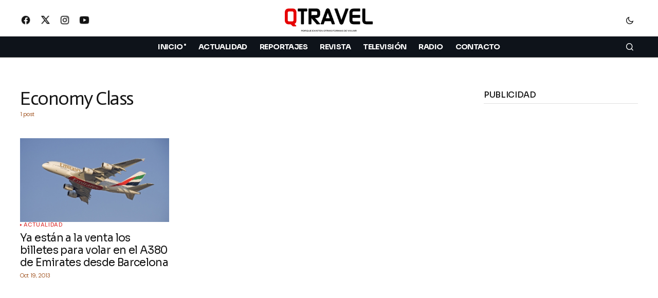

--- FILE ---
content_type: text/html; charset=UTF-8
request_url: https://www.qtravel.es/tag/economy-class/
body_size: 17163
content:
<!doctype html>
<html lang="es">
<head>
	<meta charset="UTF-8" />
	<meta name="viewport" content="width=device-width, initial-scale=1" />
	<link rel="profile" href="https://gmpg.org/xfn/11" />

	<meta name='robots' content='index, follow, max-image-preview:large, max-snippet:-1, max-video-preview:-1' />
<!-- Etiqueta de Google (gtag.js) modo de consentimiento dataLayer añadido por Site Kit -->
<script id="google_gtagjs-js-consent-mode-data-layer">
window.dataLayer = window.dataLayer || [];function gtag(){dataLayer.push(arguments);}
gtag('consent', 'default', {"ad_personalization":"denied","ad_storage":"denied","ad_user_data":"denied","analytics_storage":"denied","functionality_storage":"denied","security_storage":"denied","personalization_storage":"denied","region":["AT","BE","BG","CH","CY","CZ","DE","DK","EE","ES","FI","FR","GB","GR","HR","HU","IE","IS","IT","LI","LT","LU","LV","MT","NL","NO","PL","PT","RO","SE","SI","SK"],"wait_for_update":500});
window._googlesitekitConsentCategoryMap = {"statistics":["analytics_storage"],"marketing":["ad_storage","ad_user_data","ad_personalization"],"functional":["functionality_storage","security_storage"],"preferences":["personalization_storage"]};
window._googlesitekitConsents = {"ad_personalization":"denied","ad_storage":"denied","ad_user_data":"denied","analytics_storage":"denied","functionality_storage":"denied","security_storage":"denied","personalization_storage":"denied","region":["AT","BE","BG","CH","CY","CZ","DE","DK","EE","ES","FI","FR","GB","GR","HR","HU","IE","IS","IT","LI","LT","LU","LV","MT","NL","NO","PL","PT","RO","SE","SI","SK"],"wait_for_update":500};
</script>
<!-- Fin de la etiqueta Google (gtag.js) modo de consentimiento dataLayer añadido por Site Kit -->

	<!-- This site is optimized with the Yoast SEO Premium plugin v26.5 (Yoast SEO v26.7) - https://yoast.com/wordpress/plugins/seo/ -->
	<title>Economy Class archivos - Revista QTRAVEL - Viajes y Turismo</title>
	<link rel="canonical" href="https://www.qtravel.es/tag/economy-class/" />
	<meta property="og:locale" content="es_ES" />
	<meta property="og:type" content="article" />
	<meta property="og:title" content="Economy Class archivos" />
	<meta property="og:url" content="https://www.qtravel.es/tag/economy-class/" />
	<meta property="og:site_name" content="Revista QTRAVEL - Viajes y Turismo" />
	<meta property="og:image" content="https://www.qtravel.es/wp-content/uploads/2021/10/qtravel-twitter-1.png" />
	<meta property="og:image:width" content="300" />
	<meta property="og:image:height" content="300" />
	<meta property="og:image:type" content="image/png" />
	<meta name="twitter:card" content="summary_large_image" />
	<meta name="twitter:site" content="@RevistaQTRAVEL" />
	<script type="application/ld+json" class="yoast-schema-graph">{"@context":"https://schema.org","@graph":[{"@type":"CollectionPage","@id":"https://www.qtravel.es/tag/economy-class/","url":"https://www.qtravel.es/tag/economy-class/","name":"Economy Class archivos - Revista QTRAVEL - Viajes y Turismo","isPartOf":{"@id":"https://www.qtravel.es/#website"},"primaryImageOfPage":{"@id":"https://www.qtravel.es/tag/economy-class/#primaryimage"},"image":{"@id":"https://www.qtravel.es/tag/economy-class/#primaryimage"},"thumbnailUrl":"https://www.qtravel.es/wp-content/uploads/2013/10/Airbus-A380-800_c.jpg","breadcrumb":{"@id":"https://www.qtravel.es/tag/economy-class/#breadcrumb"},"inLanguage":"es"},{"@type":"ImageObject","inLanguage":"es","@id":"https://www.qtravel.es/tag/economy-class/#primaryimage","url":"https://www.qtravel.es/wp-content/uploads/2013/10/Airbus-A380-800_c.jpg","contentUrl":"https://www.qtravel.es/wp-content/uploads/2013/10/Airbus-A380-800_c.jpg","width":620,"height":431},{"@type":"BreadcrumbList","@id":"https://www.qtravel.es/tag/economy-class/#breadcrumb","itemListElement":[{"@type":"ListItem","position":1,"name":"Portada","item":"https://www.qtravel.es/"},{"@type":"ListItem","position":2,"name":"Economy Class"}]},{"@type":"WebSite","@id":"https://www.qtravel.es/#website","url":"https://www.qtravel.es/","name":"Revista QTRAVEL","description":"Revista de viajes y turismo. Vídeos de viajes","publisher":{"@id":"https://www.qtravel.es/#organization"},"alternateName":"QTRAVEL","potentialAction":[{"@type":"SearchAction","target":{"@type":"EntryPoint","urlTemplate":"https://www.qtravel.es/?s={search_term_string}"},"query-input":{"@type":"PropertyValueSpecification","valueRequired":true,"valueName":"search_term_string"}}],"inLanguage":"es"},{"@type":"Organization","@id":"https://www.qtravel.es/#organization","name":"QTRAVEL Revista de viajes","alternateName":"QTRAVEL","url":"https://www.qtravel.es/","logo":{"@type":"ImageObject","inLanguage":"es","@id":"https://www.qtravel.es/#/schema/logo/image/","url":"https://www.qtravel.es/wp-content/uploads/2021/01/qtravel-MEMBRETE2021.png","contentUrl":"https://www.qtravel.es/wp-content/uploads/2021/01/qtravel-MEMBRETE2021.png","width":600,"height":175,"caption":"QTRAVEL Revista de viajes"},"image":{"@id":"https://www.qtravel.es/#/schema/logo/image/"},"sameAs":["https://www.facebook.com/qtravel.es","https://x.com/RevistaQTRAVEL","https://instagram.com/revistaqtravel","http://www.youtube.com/revistaqtravel"],"description":"Revista de viajes y turismo. Reportajes de viajes en el programa Miradas Viajeras de Capital Radio y en el programa Miradas Viajeras de Negocios TV en Movistar Plus+","foundingDate":"2007-09-01","publishingPrinciples":"https://www.qtravel.es/sobre-qtravel/","ownershipFundingInfo":"https://www.qtravel.es/sobre-qtravel/"}]}</script>
	<!-- / Yoast SEO Premium plugin. -->


<link rel='dns-prefetch' href='//pagead2.googlesyndication.com' />
<link rel='dns-prefetch' href='//www.googletagmanager.com' />
<link rel='dns-prefetch' href='//fonts.googleapis.com' />
<link href='https://fonts.gstatic.com' crossorigin rel='preconnect' />
<!-- www.qtravel.es is managing ads with Advanced Ads 2.0.16 – https://wpadvancedads.com/ --><script id="qtrav-ready">
			window.advanced_ads_ready=function(e,a){a=a||"complete";var d=function(e){return"interactive"===a?"loading"!==e:"complete"===e};d(document.readyState)?e():document.addEventListener("readystatechange",(function(a){d(a.target.readyState)&&e()}),{once:"interactive"===a})},window.advanced_ads_ready_queue=window.advanced_ads_ready_queue||[];		</script>
		<style id='wp-img-auto-sizes-contain-inline-css'>
img:is([sizes=auto i],[sizes^="auto," i]){contain-intrinsic-size:3000px 1500px}
/*# sourceURL=wp-img-auto-sizes-contain-inline-css */
</style>
<style id='classic-theme-styles-inline-css'>
/*! This file is auto-generated */
.wp-block-button__link{color:#fff;background-color:#32373c;border-radius:9999px;box-shadow:none;text-decoration:none;padding:calc(.667em + 2px) calc(1.333em + 2px);font-size:1.125em}.wp-block-file__button{background:#32373c;color:#fff;text-decoration:none}
/*# sourceURL=/wp-includes/css/classic-themes.min.css */
</style>
<style id='global-styles-inline-css'>
:root{--wp--preset--aspect-ratio--square: 1;--wp--preset--aspect-ratio--4-3: 4/3;--wp--preset--aspect-ratio--3-4: 3/4;--wp--preset--aspect-ratio--3-2: 3/2;--wp--preset--aspect-ratio--2-3: 2/3;--wp--preset--aspect-ratio--16-9: 16/9;--wp--preset--aspect-ratio--9-16: 9/16;--wp--preset--color--black: #000000;--wp--preset--color--cyan-bluish-gray: #abb8c3;--wp--preset--color--white: #FFFFFF;--wp--preset--color--pale-pink: #f78da7;--wp--preset--color--vivid-red: #cf2e2e;--wp--preset--color--luminous-vivid-orange: #ff6900;--wp--preset--color--luminous-vivid-amber: #fcb900;--wp--preset--color--light-green-cyan: #7bdcb5;--wp--preset--color--vivid-green-cyan: #00d084;--wp--preset--color--pale-cyan-blue: #8ed1fc;--wp--preset--color--vivid-cyan-blue: #0693e3;--wp--preset--color--vivid-purple: #9b51e0;--wp--preset--color--blue: #59BACC;--wp--preset--color--green: #58AD69;--wp--preset--color--orange: #FFBC49;--wp--preset--color--red: #e32c26;--wp--preset--color--gray-50: #f8f9fa;--wp--preset--color--gray-100: #f8f9fb;--wp--preset--color--gray-200: #E0E0E0;--wp--preset--color--primary: #161616;--wp--preset--color--secondary: #933b00;--wp--preset--color--layout: #efeded;--wp--preset--color--border: #d9d9d9;--wp--preset--color--divider: #1D1D1F;--wp--preset--gradient--vivid-cyan-blue-to-vivid-purple: linear-gradient(135deg,rgb(6,147,227) 0%,rgb(155,81,224) 100%);--wp--preset--gradient--light-green-cyan-to-vivid-green-cyan: linear-gradient(135deg,rgb(122,220,180) 0%,rgb(0,208,130) 100%);--wp--preset--gradient--luminous-vivid-amber-to-luminous-vivid-orange: linear-gradient(135deg,rgb(252,185,0) 0%,rgb(255,105,0) 100%);--wp--preset--gradient--luminous-vivid-orange-to-vivid-red: linear-gradient(135deg,rgb(255,105,0) 0%,rgb(207,46,46) 100%);--wp--preset--gradient--very-light-gray-to-cyan-bluish-gray: linear-gradient(135deg,rgb(238,238,238) 0%,rgb(169,184,195) 100%);--wp--preset--gradient--cool-to-warm-spectrum: linear-gradient(135deg,rgb(74,234,220) 0%,rgb(151,120,209) 20%,rgb(207,42,186) 40%,rgb(238,44,130) 60%,rgb(251,105,98) 80%,rgb(254,248,76) 100%);--wp--preset--gradient--blush-light-purple: linear-gradient(135deg,rgb(255,206,236) 0%,rgb(152,150,240) 100%);--wp--preset--gradient--blush-bordeaux: linear-gradient(135deg,rgb(254,205,165) 0%,rgb(254,45,45) 50%,rgb(107,0,62) 100%);--wp--preset--gradient--luminous-dusk: linear-gradient(135deg,rgb(255,203,112) 0%,rgb(199,81,192) 50%,rgb(65,88,208) 100%);--wp--preset--gradient--pale-ocean: linear-gradient(135deg,rgb(255,245,203) 0%,rgb(182,227,212) 50%,rgb(51,167,181) 100%);--wp--preset--gradient--electric-grass: linear-gradient(135deg,rgb(202,248,128) 0%,rgb(113,206,126) 100%);--wp--preset--gradient--midnight: linear-gradient(135deg,rgb(2,3,129) 0%,rgb(40,116,252) 100%);--wp--preset--font-size--small: 13px;--wp--preset--font-size--medium: 20px;--wp--preset--font-size--large: 36px;--wp--preset--font-size--x-large: 42px;--wp--preset--spacing--20: 0.44rem;--wp--preset--spacing--30: 0.67rem;--wp--preset--spacing--40: 1rem;--wp--preset--spacing--50: 1.5rem;--wp--preset--spacing--60: 2.25rem;--wp--preset--spacing--70: 3.38rem;--wp--preset--spacing--80: 5.06rem;--wp--preset--shadow--natural: 6px 6px 9px rgba(0, 0, 0, 0.2);--wp--preset--shadow--deep: 12px 12px 50px rgba(0, 0, 0, 0.4);--wp--preset--shadow--sharp: 6px 6px 0px rgba(0, 0, 0, 0.2);--wp--preset--shadow--outlined: 6px 6px 0px -3px rgb(255, 255, 255), 6px 6px rgb(0, 0, 0);--wp--preset--shadow--crisp: 6px 6px 0px rgb(0, 0, 0);}:root :where(.is-layout-flow) > :first-child{margin-block-start: 0;}:root :where(.is-layout-flow) > :last-child{margin-block-end: 0;}:root :where(.is-layout-flow) > *{margin-block-start: 24px;margin-block-end: 0;}:root :where(.is-layout-constrained) > :first-child{margin-block-start: 0;}:root :where(.is-layout-constrained) > :last-child{margin-block-end: 0;}:root :where(.is-layout-constrained) > *{margin-block-start: 24px;margin-block-end: 0;}:root :where(.is-layout-flex){gap: 24px;}:root :where(.is-layout-grid){gap: 24px;}body .is-layout-flex{display: flex;}.is-layout-flex{flex-wrap: wrap;align-items: center;}.is-layout-flex > :is(*, div){margin: 0;}body .is-layout-grid{display: grid;}.is-layout-grid > :is(*, div){margin: 0;}.has-black-color{color: var(--wp--preset--color--black) !important;}.has-cyan-bluish-gray-color{color: var(--wp--preset--color--cyan-bluish-gray) !important;}.has-white-color{color: var(--wp--preset--color--white) !important;}.has-pale-pink-color{color: var(--wp--preset--color--pale-pink) !important;}.has-vivid-red-color{color: var(--wp--preset--color--vivid-red) !important;}.has-luminous-vivid-orange-color{color: var(--wp--preset--color--luminous-vivid-orange) !important;}.has-luminous-vivid-amber-color{color: var(--wp--preset--color--luminous-vivid-amber) !important;}.has-light-green-cyan-color{color: var(--wp--preset--color--light-green-cyan) !important;}.has-vivid-green-cyan-color{color: var(--wp--preset--color--vivid-green-cyan) !important;}.has-pale-cyan-blue-color{color: var(--wp--preset--color--pale-cyan-blue) !important;}.has-vivid-cyan-blue-color{color: var(--wp--preset--color--vivid-cyan-blue) !important;}.has-vivid-purple-color{color: var(--wp--preset--color--vivid-purple) !important;}.has-blue-color{color: var(--wp--preset--color--blue) !important;}.has-green-color{color: var(--wp--preset--color--green) !important;}.has-orange-color{color: var(--wp--preset--color--orange) !important;}.has-red-color{color: var(--wp--preset--color--red) !important;}.has-gray-50-color{color: var(--wp--preset--color--gray-50) !important;}.has-gray-100-color{color: var(--wp--preset--color--gray-100) !important;}.has-gray-200-color{color: var(--wp--preset--color--gray-200) !important;}.has-primary-color{color: var(--wp--preset--color--primary) !important;}.has-secondary-color{color: var(--wp--preset--color--secondary) !important;}.has-layout-color{color: var(--wp--preset--color--layout) !important;}.has-border-color{color: var(--wp--preset--color--border) !important;}.has-divider-color{color: var(--wp--preset--color--divider) !important;}.has-black-background-color{background-color: var(--wp--preset--color--black) !important;}.has-cyan-bluish-gray-background-color{background-color: var(--wp--preset--color--cyan-bluish-gray) !important;}.has-white-background-color{background-color: var(--wp--preset--color--white) !important;}.has-pale-pink-background-color{background-color: var(--wp--preset--color--pale-pink) !important;}.has-vivid-red-background-color{background-color: var(--wp--preset--color--vivid-red) !important;}.has-luminous-vivid-orange-background-color{background-color: var(--wp--preset--color--luminous-vivid-orange) !important;}.has-luminous-vivid-amber-background-color{background-color: var(--wp--preset--color--luminous-vivid-amber) !important;}.has-light-green-cyan-background-color{background-color: var(--wp--preset--color--light-green-cyan) !important;}.has-vivid-green-cyan-background-color{background-color: var(--wp--preset--color--vivid-green-cyan) !important;}.has-pale-cyan-blue-background-color{background-color: var(--wp--preset--color--pale-cyan-blue) !important;}.has-vivid-cyan-blue-background-color{background-color: var(--wp--preset--color--vivid-cyan-blue) !important;}.has-vivid-purple-background-color{background-color: var(--wp--preset--color--vivid-purple) !important;}.has-blue-background-color{background-color: var(--wp--preset--color--blue) !important;}.has-green-background-color{background-color: var(--wp--preset--color--green) !important;}.has-orange-background-color{background-color: var(--wp--preset--color--orange) !important;}.has-red-background-color{background-color: var(--wp--preset--color--red) !important;}.has-gray-50-background-color{background-color: var(--wp--preset--color--gray-50) !important;}.has-gray-100-background-color{background-color: var(--wp--preset--color--gray-100) !important;}.has-gray-200-background-color{background-color: var(--wp--preset--color--gray-200) !important;}.has-primary-background-color{background-color: var(--wp--preset--color--primary) !important;}.has-secondary-background-color{background-color: var(--wp--preset--color--secondary) !important;}.has-layout-background-color{background-color: var(--wp--preset--color--layout) !important;}.has-border-background-color{background-color: var(--wp--preset--color--border) !important;}.has-divider-background-color{background-color: var(--wp--preset--color--divider) !important;}.has-black-border-color{border-color: var(--wp--preset--color--black) !important;}.has-cyan-bluish-gray-border-color{border-color: var(--wp--preset--color--cyan-bluish-gray) !important;}.has-white-border-color{border-color: var(--wp--preset--color--white) !important;}.has-pale-pink-border-color{border-color: var(--wp--preset--color--pale-pink) !important;}.has-vivid-red-border-color{border-color: var(--wp--preset--color--vivid-red) !important;}.has-luminous-vivid-orange-border-color{border-color: var(--wp--preset--color--luminous-vivid-orange) !important;}.has-luminous-vivid-amber-border-color{border-color: var(--wp--preset--color--luminous-vivid-amber) !important;}.has-light-green-cyan-border-color{border-color: var(--wp--preset--color--light-green-cyan) !important;}.has-vivid-green-cyan-border-color{border-color: var(--wp--preset--color--vivid-green-cyan) !important;}.has-pale-cyan-blue-border-color{border-color: var(--wp--preset--color--pale-cyan-blue) !important;}.has-vivid-cyan-blue-border-color{border-color: var(--wp--preset--color--vivid-cyan-blue) !important;}.has-vivid-purple-border-color{border-color: var(--wp--preset--color--vivid-purple) !important;}.has-blue-border-color{border-color: var(--wp--preset--color--blue) !important;}.has-green-border-color{border-color: var(--wp--preset--color--green) !important;}.has-orange-border-color{border-color: var(--wp--preset--color--orange) !important;}.has-red-border-color{border-color: var(--wp--preset--color--red) !important;}.has-gray-50-border-color{border-color: var(--wp--preset--color--gray-50) !important;}.has-gray-100-border-color{border-color: var(--wp--preset--color--gray-100) !important;}.has-gray-200-border-color{border-color: var(--wp--preset--color--gray-200) !important;}.has-primary-border-color{border-color: var(--wp--preset--color--primary) !important;}.has-secondary-border-color{border-color: var(--wp--preset--color--secondary) !important;}.has-layout-border-color{border-color: var(--wp--preset--color--layout) !important;}.has-border-border-color{border-color: var(--wp--preset--color--border) !important;}.has-divider-border-color{border-color: var(--wp--preset--color--divider) !important;}.has-vivid-cyan-blue-to-vivid-purple-gradient-background{background: var(--wp--preset--gradient--vivid-cyan-blue-to-vivid-purple) !important;}.has-light-green-cyan-to-vivid-green-cyan-gradient-background{background: var(--wp--preset--gradient--light-green-cyan-to-vivid-green-cyan) !important;}.has-luminous-vivid-amber-to-luminous-vivid-orange-gradient-background{background: var(--wp--preset--gradient--luminous-vivid-amber-to-luminous-vivid-orange) !important;}.has-luminous-vivid-orange-to-vivid-red-gradient-background{background: var(--wp--preset--gradient--luminous-vivid-orange-to-vivid-red) !important;}.has-very-light-gray-to-cyan-bluish-gray-gradient-background{background: var(--wp--preset--gradient--very-light-gray-to-cyan-bluish-gray) !important;}.has-cool-to-warm-spectrum-gradient-background{background: var(--wp--preset--gradient--cool-to-warm-spectrum) !important;}.has-blush-light-purple-gradient-background{background: var(--wp--preset--gradient--blush-light-purple) !important;}.has-blush-bordeaux-gradient-background{background: var(--wp--preset--gradient--blush-bordeaux) !important;}.has-luminous-dusk-gradient-background{background: var(--wp--preset--gradient--luminous-dusk) !important;}.has-pale-ocean-gradient-background{background: var(--wp--preset--gradient--pale-ocean) !important;}.has-electric-grass-gradient-background{background: var(--wp--preset--gradient--electric-grass) !important;}.has-midnight-gradient-background{background: var(--wp--preset--gradient--midnight) !important;}.has-small-font-size{font-size: var(--wp--preset--font-size--small) !important;}.has-medium-font-size{font-size: var(--wp--preset--font-size--medium) !important;}.has-large-font-size{font-size: var(--wp--preset--font-size--large) !important;}.has-x-large-font-size{font-size: var(--wp--preset--font-size--x-large) !important;}
:root :where(.wp-block-pullquote){font-size: 1.5em;line-height: 1.6;}
/*# sourceURL=global-styles-inline-css */
</style>
<style id='cs-elementor-editor-inline-css'>
:root {  --cs-desktop-container: 1250px; --cs-laptop-container: 1200px; --cs-tablet-container: 990px; --cs-mobile-container: 768px; }
/*# sourceURL=cs-elementor-editor-inline-css */
</style>
<style id='cs-customizer-output-styles-inline-css'>
:root{--cs-light-site-background:#FFFFFF;--cs-dark-site-background:#161616;--cs-light-header-background:#0e131a;--cs-dark-header-background:#161616;--cs-light-header-submenu-background:#0e131a;--cs-dark-header-submenu-background:#161616;--cs-light-header-topbar-background:#ffffff;--cs-dark-header-topbar-background:#161616;--cs-light-footer-background:#0e131a;--cs-dark-footer-background:#161616;--cs-light-offcanvas-background:#0e131a;--cs-dark-offcanvas-background:#161616;--cs-light-layout-background:#efeded;--cs-dark-layout-background:#232323;--cs-light-primary-color:#161616;--cs-dark-primary-color:#FFFFFF;--cs-light-secondary-color:#933b00;--cs-dark-secondary-color:#CDCDCD;--cs-light-accent-color:#dd3333;--cs-dark-accent-color:#ffffff;--cs-light-input-background:#ffffff;--cs-dark-input-background:#FFFFFF;--cs-light-button-background:#0038ff;--cs-dark-button-background:#0038ff;--cs-light-button-color:#FFFFFF;--cs-dark-button-color:#FFFFFF;--cs-light-button-hover-background:#0033e9;--cs-dark-button-hover-background:#0033e9;--cs-light-button-hover-color:#FFFFFF;--cs-dark-button-hover-color:#FFFFFF;--cs-light-border-color:#d9d9d9;--cs-dark-border-color:#343434;--cs-light-overlay-background:#161616;--cs-dark-overlay-background:#161616;--cs-light-video-icon-color:#dd3333;--cs-dark-video-icon-color:#161616;--cs-layout-elements-border-radius:2px;--cs-thumbnail-border-radius:0px;--cs-input-border-radius:4px;--cs-button-border-radius:4px;--cs-heading-1-font-size:2.3rem;--cs-heading-2-font-size:2rem;--cs-heading-3-font-size:1.5rem;--cs-heading-4-font-size:1.125rem;--cs-heading-5-font-size:1rem;--cs-heading-6-font-size:0.9375rem;--cs-header-initial-height:50px;--cs-header-height:50px;--cs-header-topbar-height:94px;--cs-header-border-width:0px;}:root, [data-scheme="light"]{--cs-light-overlay-background-rgb:22,22,22;}:root, [data-scheme="dark"], [data-scheme="inverse"]{--cs-dark-overlay-background-rgb:22,22,22;}.cs-header-bottombar{--cs-header-bottombar-alignment:flex-start;}.cs-posts-area__home.cs-posts-area__grid{--cs-posts-area-grid-columns:3;--cs-posts-area-grid-column-gap:24px;}.cs-posts-area__home{--cs-posts-area-grid-row-gap:24px;--cs-entry-title-font-size:1.5rem;}.cs-posts-area__archive.cs-posts-area__grid{--cs-posts-area-grid-columns:3;--cs-posts-area-grid-column-gap:24px;}.cs-posts-area__archive{--cs-posts-area-grid-row-gap:40px;--cs-entry-title-font-size:1.3rem;}.cs-posts-area__read-next{--cs-entry-title-font-size:1.3rem;}.cs-banner-archive{--cs-banner-label-alignment:center;}.cs-banner-post-after{--cs-banner-label-alignment:left;}@media (max-width: 1199.98px){.cs-posts-area__home.cs-posts-area__grid{--cs-posts-area-grid-columns:3;--cs-posts-area-grid-column-gap:24px;}.cs-posts-area__home{--cs-posts-area-grid-row-gap:24px;--cs-entry-title-font-size:1.5rem;}.cs-posts-area__archive.cs-posts-area__grid{--cs-posts-area-grid-columns:2;--cs-posts-area-grid-column-gap:24px;}.cs-posts-area__archive{--cs-posts-area-grid-row-gap:40px;--cs-entry-title-font-size:1.3rem;}.cs-posts-area__read-next{--cs-entry-title-font-size:1.3rem;}}@media (max-width: 991.98px){.cs-posts-area__home.cs-posts-area__grid{--cs-posts-area-grid-columns:2;--cs-posts-area-grid-column-gap:24px;}.cs-posts-area__home{--cs-posts-area-grid-row-gap:24px;--cs-entry-title-font-size:1.5rem;}.cs-posts-area__archive.cs-posts-area__grid{--cs-posts-area-grid-columns:2;--cs-posts-area-grid-column-gap:24px;}.cs-posts-area__archive{--cs-posts-area-grid-row-gap:40px;--cs-entry-title-font-size:1.3rem;}.cs-posts-area__read-next{--cs-entry-title-font-size:1.3rem;}}@media (max-width: 767.98px){.cs-posts-area__home.cs-posts-area__grid{--cs-posts-area-grid-columns:1;--cs-posts-area-grid-column-gap:24px;}.cs-posts-area__home{--cs-posts-area-grid-row-gap:24px;--cs-entry-title-font-size:1.25rem;}.cs-posts-area__archive.cs-posts-area__grid{--cs-posts-area-grid-columns:1;--cs-posts-area-grid-column-gap:16px;}.cs-posts-area__archive{--cs-posts-area-grid-row-gap:10px;--cs-entry-title-font-size:1.2rem;}.cs-posts-area__read-next{--cs-entry-title-font-size:1.2rem;}}
/*# sourceURL=cs-customizer-output-styles-inline-css */
</style>
<link rel='stylesheet' id='wp-block-library-css' href='https://www.qtravel.es/wp-includes/css/dist/block-library/style.min.css' media='all' />
<link rel='stylesheet' id='wpo_min-header-1-css' href='https://www.qtravel.es/wp-content/cache/wpo-minify/1767879096/assets/wpo-minify-header-widgetopts-styles1762021835.min.css' media='all' />
<link rel='stylesheet' id='wpo_min-header-2-css' href='https://www.qtravel.es/wp-content/cache/wpo-minify/1767879096/assets/wpo-minify-header-csco-styles1750971052.min.css' media='all' />
<style id='wpo_min-header-2-inline-css'>
:root{--cs-font-base-family:DM Sans;--cs-font-base-size:1rem;--cs-font-base-weight:500;--cs-font-base-style:normal;--cs-font-base-letter-spacing:normal;--cs-font-base-line-height:1.5;--cs-font-primary-family:DM Sans;--cs-font-primary-size:0.9rem;--cs-font-primary-weight:500;--cs-font-primary-style:normal;--cs-font-primary-letter-spacing:;--cs-font-primary-text-transform:none;--cs-font-primary-line-height:0.8;--cs-font-secondary-family:DM Sans;--cs-font-secondary-size:0.75rem;--cs-font-secondary-weight:400;--cs-font-secondary-style:normal;--cs-font-secondary-letter-spacing:normal;--cs-font-secondary-text-transform:none;--cs-font-secondary-line-height:1.1;--cs-font-section-headings-family:Sora;--cs-font-section-headings-size:;--cs-font-section-headings-weight:500;--cs-font-section-headings-style:normal;--cs-font-section-headings-letter-spacing:-0.02em;--cs-font-section-headings-text-transform:uppercase;--cs-font-section-headings-line-height:1.1;--cs-font-post-title-family:Sora;--cs-font-post-title-weight:400;--cs-font-post-title-size:3rem;--cs-font-post-title-letter-spacing:-0.03em;--cs-font-post-title-line-height:1.1;--cs-font-post-subtitle-family:DM Sans;--cs-font-post-subtitle-weight:400;--cs-font-post-subtitle-size:1.25rem;--cs-font-post-subtitle-letter-spacing:normal;--cs-font-post-subtitle-line-height:1.4;--cs-font-category-family:DM Sans;--cs-font-category-size:0.7rem;--cs-font-category-weight:500;--cs-font-category-style:normal;--cs-font-category-letter-spacing:0.05em;--cs-font-category-text-transform:uppercase;--cs-font-category-line-height:1;--cs-font-post-meta-family:DM Sans;--cs-font-post-meta-size:0.7rem;--cs-font-post-meta-weight:300;--cs-font-post-meta-style:normal;--cs-font-post-meta-letter-spacing:-0.03em;--cs-font-post-meta-text-transform:none;--cs-font-post-meta-line-height:1;--cs-font-post-content-family:DM Sans;--cs-font-post-content-weight:400;--cs-font-post-content-size:1.127rem;--cs-font-post-content-letter-spacing:0.01em;--cs-font-post-content-line-height:1.6;--cs-font-input-family:DM Sans;--cs-font-input-size:0.875rem;--cs-font-input-weight:400;--cs-font-input-style:normal;--cs-font-input-line-height:1.3;--cs-font-input-letter-spacing:normal;--cs-font-input-text-transform:none;--cs-font-entry-title-family:Sora;--cs-font-entry-title-weight:400;--cs-font-entry-title-letter-spacing:-0.03em;--cs-font-entry-title-line-height:1.2;--cs-font-entry-excerpt-family:DM Sans;--cs-font-entry-excerpt-weight:400;--cs-font-entry-excerpt-size:1.12rem;--cs-font-entry-excerpt-letter-spacing:normal;--cs-font-entry-excerpt-line-height:1.4;--cs-font-main-logo-family:Sora;--cs-font-main-logo-size:1.375rem;--cs-font-main-logo-weight:700;--cs-font-main-logo-style:normal;--cs-font-main-logo-letter-spacing:-0.02em;--cs-font-main-logo-text-transform:none;--cs-font-mobile-logo-family:DM Sans;--cs-font-mobile-logo-size:1.375rem;--cs-font-mobile-logo-weight:700;--cs-font-mobile-logo-style:normal;--cs-font-mobile-logo-letter-spacing:-0.02em;--cs-font-mobile-logo-text-transform:none;--cs-font-footer-logo-family:Sora;--cs-font-footer-logo-size:1.375rem;--cs-font-footer-logo-weight:700;--cs-font-footer-logo-style:normal;--cs-font-footer-logo-letter-spacing:-0.02em;--cs-font-footer-logo-text-transform:none;--cs-font-headings-family:Actor;--cs-font-headings-weight:400;--cs-font-headings-style:normal;--cs-font-headings-line-height:2rem;--cs-font-headings-letter-spacing:-0.04em;--cs-font-headings-text-transform:none;--cs-font-menu-family:Sora;--cs-font-menu-size:0.9rem;--cs-font-menu-weight:700;--cs-font-menu-style:normal;--cs-font-menu-letter-spacing:-0.04em;--cs-font-menu-text-transform:uppercase;--cs-font-menu-line-height:1.3;--cs-font-submenu-family:Sora;--cs-font-submenu-size:0.875rem;--cs-font-submenu-weight:400;--cs-font-submenu-style:normal;--cs-font-submenu-letter-spacing:normal;--cs-font-submenu-text-transform:uppercase;--cs-font-submenu-line-height:1.3;--cs-font-footer-menu-family:DM Sans;--cs-font-footer-menu-size:0.75rem;--cs-font-footer-menu-weight:400;--cs-font-footer-menu-style:normal;--cs-font-footer-menu-letter-spacing:-0.02em;--cs-font-footer-menu-text-transform:uppercase;--cs-font-footer-menu-line-height:1.2;--cs-font-footer-submenu-family:DM Sans;--cs-font-footer-submenu-size:0.75rem;--cs-font-footer-submenu-weight:700;--cs-font-footer-submenu-style:normal;--cs-font-footer-submenu-letter-spacing:normal;--cs-font-footer-submenu-text-transform:none;--cs-font-footer-submenu-line-height:1.1;--cs-font-bottombar-menu-family:Sora;--cs-font-bottombar-menu-size:0.8rem;--cs-font-bottombar-menu-weight:700;--cs-font-bottombar-menu-style:normal;--cs-font-bottombar-menu-letter-spacing:normal;--cs-font-bottombar-menu-text-transform:uppercase;--cs-font-bottombar-menu-line-height:1.3}
/*# sourceURL=wpo_min-header-2-inline-css */
</style>
<link rel='stylesheet' id='wpo_min-header-3-css' href='https://www.qtravel.es/wp-content/cache/wpo-minify/1767879096/assets/wpo-minify-header-7546a4e42a92340539e9973af4c2776e.min.css' media='all' />
<link rel='stylesheet' id='wpo_min-header-4-css' href='https://www.qtravel.es/wp-content/cache/wpo-minify/1767879096/assets/wpo-minify-header-8e1b8f10f7aacd6037530722c2f63f95.min.css' media='all' />
<link rel='stylesheet' id='wpo_min-header-5-css' href='https://www.qtravel.es/wp-content/cache/wpo-minify/1767879096/assets/wpo-minify-header-3f1f0c878f9c894c3fa9be3097445727.min.css' media='all' />
<script src="https://www.qtravel.es/wp-includes/js/jquery/jquery.min.js" id="jquery-core-js"></script>
<script src="https://www.qtravel.es/wp-includes/js/jquery/jquery-migrate.min.js" id="jquery-migrate-js"></script>
<script id="real3d-flipbook-forntend-js-extra">
var r3d_frontend = {"rootFolder":"https://www.qtravel.es/wp-content/plugins/real3d-flipbook/","version":"4.0","options":{"pages":[],"pdfUrl":"","printPdfUrl":"","tableOfContent":[],"id":"","bookId":"","date":"","lightboxThumbnailUrl":"","mode":"normal","viewMode":"webgl","pageTextureSize":"2048","pageTextureSizeSmall":"1500","pageTextureSizeMobile":"","pageTextureSizeMobileSmall":"700","minPixelRatio":"1","pdfTextLayer":"true","zoomMin":"0.92","zoomStep":"2","zoomSize":"","zoomReset":"false","doubleClickZoom":"true","pageDrag":"true","singlePageMode":"false","pageFlipDuration":"1","sound":"true","startPage":"1","pageNumberOffset":"0","deeplinking":{"enabled":"true","prefix":""},"responsiveView":"true","responsiveViewTreshold":"600","responsiveViewRatio":"1","cover":"true","backCover":"true","height":"400","responsiveHeight":"true","containerRatio":"","thumbnailsOnStart":"false","contentOnStart":"false","searchOnStart":"","tableOfContentCloseOnClick":"true","thumbsCloseOnClick":"true","autoplayOnStart":"false","autoplayInterval":"3000","autoplayLoop":"true","autoplayStartPage":"1","rightToLeft":"false","pageWidth":"","pageHeight":"","thumbSize":"130","logoImg":"","logoUrl":"","logoUrlTarget":"_blank","logoCSS":"position:absolute;left:0;top:0;","menuSelector":"","zIndex":"auto","preloaderText":"","googleAnalyticsTrackingCode":"UA-6644354-1","pdfBrowserViewerIfIE":"false","modeMobile":"normal","viewModeMobile":"2d","aspectMobile":"","aspectRatioMobile":"0.71","singlePageModeIfMobile":"true","logoHideOnMobile":"false","mobile":{"thumbnailsOnStart":"false","contentOnStart":"false"},"lightboxCssClass":"","lightboxLink":"","lightboxLinkNewWindow":"true","lightboxBackground":"rgb(81, 85, 88)","lightboxBackgroundPattern":"","lightboxBackgroundImage":"","lightboxContainerCSS":"display:inline-block;padding:10px;","lightboxThumbnailHeight":"300","lightboxThumbnailUrlCSS":"display:block;","lightboxThumbnailInfo":"true","lightboxThumbnailInfoText":"","lightboxThumbnailInfoCSS":"top: 0;  width: 100%; height: 100%; font-size: 16px; color: #000; background: rgba(255,255,255,.8);","showTitle":"true","showDate":"false","hideThumbnail":"false","lightboxText":"","lightboxTextCSS":"display:block;","lightboxTextPosition":"top","lightBoxOpened":"false","lightBoxFullscreen":"true","lightboxCloseOnClick":"false","lightboxStartPage":"","lightboxMarginV":"0","lightboxMarginH":"0","lights":"true","lightPositionX":"0","lightPositionY":"150","lightPositionZ":"1400","lightIntensity":"0.6","shadows":"true","shadowMapSize":"2048","shadowOpacity":"0.2","shadowDistance":"15","pageHardness":"2","coverHardness":"2","pageRoughness":"1","pageMetalness":"0","pageSegmentsW":"6","pageSegmentsH":"1","pageMiddleShadowSize":"2","pageMiddleShadowColorL":"#999999","pageMiddleShadowColorR":"#777777","antialias":"false","pan":"0","tilt":"0","rotateCameraOnMouseDrag":"true","panMax":"20","panMin":"-20","tiltMax":"0","tiltMin":"-60","currentPage":{"enabled":"true","title":"P\u00e1gina actual","hAlign":"left","vAlign":"top"},"btnAutoplay":{"enabled":"false","title":"Autoplay"},"btnNext":{"enabled":"true","title":"Siguiente","vAlign":"top"},"btnLast":{"enabled":"true","title":"\u00daltima p\u00e1gina"},"btnPrev":{"enabled":"true","title":"Anterior"},"btnFirst":{"enabled":"true","title":"Inicio"},"btnZoomIn":{"enabled":"true","title":"Ampliar +"},"btnZoomOut":{"enabled":"true","title":"Reducir -"},"btnToc":{"enabled":"true","title":"Contenidos"},"btnThumbs":{"enabled":"true","title":"Miniaturas"},"btnShare":{"enabled":"true","title":"Compartir"},"btnNotes":{"enabled":"false","title":"Notas"},"btnDownloadPages":{"enabled":"false","url":"","title":"Descargar p\u00e1ginas"},"btnDownloadPdf":{"enabled":"true","url":"","title":"Descargar PDF","forceDownload":"true","openInNewWindow":"true"},"btnSound":{"enabled":"true","title":"Sonido"},"btnExpand":{"enabled":"true","title":"Pantalla Completa"},"btnSelect":{"enabled":"true","title":"Herramientas"},"btnSearch":{"enabled":"true","title":"Busqueda"},"search":{"enabled":"false","title":"Search"},"btnBookmark":{"enabled":"false","title":"Bookmark"},"btnPrint":{"enabled":"false","title":"Imprimir"},"btnTools":{"enabled":"true","title":"Tools"},"btnClose":{"enabled":"true","title":"Cerrar"},"whatsapp":{"enabled":"true"},"twitter":{"enabled":"true"},"facebook":{"enabled":"true"},"pinterest":{"enabled":"false"},"email":{"enabled":"true"},"linkedin":{"enabled":"false"},"digg":{"enabled":"false"},"reddit":{"enabled":"false"},"shareUrl":"","shareTitle":"Compartir","shareImage":"","layout":"1","icons":"FontAwesome","skin":"light","useFontAwesome5":"true","sideNavigationButtons":"true","menuNavigationButtons":"false","backgroundColor":"rgb(81, 85, 88)","backgroundPattern":"","backgroundImage":"","backgroundTransparent":"false","menuBackground":"","menuShadow":"","menuMargin":"0","menuPadding":"0","menuOverBook":"false","menuFloating":"false","menuTransparent":"false","menu2Background":"","menu2Shadow":"","menu2Margin":"0","menu2Padding":"0","menu2OverBook":"true","menu2Floating":"false","menu2Transparent":"true","skinColor":"","skinBackground":"","hideMenu":"false","menuAlignHorizontal":"center","btnColor":"","btnColorHover":"","btnBackground":"none","btnRadius":"0","btnMargin":"0","btnSize":"14","btnPaddingV":"10","btnPaddingH":"10","btnShadow":"","btnTextShadow":"","btnBorder":"","sideBtnColor":"#fff","sideBtnColorHover":"#fff","sideBtnBackground":"rgba(0,0,0,.3)","sideBtnBackgroundHover":"","sideBtnRadius":"0","sideBtnMargin":"0","sideBtnSize":"30","sideBtnPaddingV":"5","sideBtnPaddingH":"5","sideBtnShadow":"","sideBtnTextShadow":"","sideBtnBorder":"","closeBtnColorHover":"#FFF","closeBtnBackground":"rgba(0,0,0,.4)","closeBtnRadius":"0","closeBtnMargin":"0","closeBtnSize":"20","closeBtnPadding":"5","closeBtnTextShadow":"","closeBtnBorder":"","floatingBtnColor":"","floatingBtnColorHover":"","floatingBtnBackground":"","floatingBtnBackgroundHover":"","floatingBtnRadius":"","floatingBtnMargin":"","floatingBtnSize":"","floatingBtnPadding":"","floatingBtnShadow":"","floatingBtnTextShadow":"","floatingBtnBorder":"","currentPageMarginV":"5","currentPageMarginH":"5","arrowsAlwaysEnabledForNavigation":"false","arrowsDisabledNotFullscreen":"true","touchSwipeEnabled":"false","rightClickEnabled":"false","linkColor":"rgba(0, 0, 0, 0)","linkColorHover":"rgba(255, 255, 0, .2)","linkOpacity":"0.4","linkTarget":"_blank","pdfAutoLinks":"false","strings":{"print":"Imprimir","printLeftPage":"Print left page","printRightPage":"Print right page","printCurrentPage":"Imprimir p\u00e1gina actual","printAllPages":"Imprimir todas las p\u00e1ginas","download":"Descargar","downloadLeftPage":"Descargar p\u00e1gina izquierda","downloadRightPage":"Descargar p\u00e1gina derecha","downloadCurrentPage":"Descargar p\u00e1gina actual","downloadAllPages":"Descargar todas las p\u00e1ginas","bookmarks":"Favoritos","bookmarkLeftPage":"Bookmark left page","bookmarkRightPage":"Bookmark right page","bookmarkCurrentPage":"Bookmark current page","search":"Buscar","findInDocument":"Buscar en documento","pagesFoundContaining":"pages found containing","noMatches":"No matches","matchesFound":"matches found","page":"P\u00e1gina","matches":"matches","thumbnails":"Miniaturas","tableOfContent":"Tabla de Contenido","share":"Compartir","pressEscToClose":"Pulsa ESC para cerrar","password":"Password","addNote":"Add note","typeInYourNote":"Type in your note..."},"access":"full","backgroundMusic":"","cornerCurl":"false","pdfTools":{"pageHeight":1500,"thumbHeight":200,"quality":0.8,"textLayer":"true","autoConvert":"true"},"slug":"","convertPDFLinks":"true","convertPDFLinksWithClass":"","convertPDFLinksWithoutClass":"","overridePDFEmbedder":"false","overrideDflip":"false","overrideWonderPDFEmbed":"false","override3DFlipBook":"false","overridePDFjsViewer":"false","resumeReading":"false","previewPages":"","previewMode":"[object Object]","sideMenuOverBook":"true","sideMenuOverMenu":"true","sideMenuOverMenu2":"true","manageFlipbooks":"Administrator"}};
//# sourceURL=real3d-flipbook-forntend-js-extra
</script>
<script src="https://www.qtravel.es/wp-content/plugins/real3d-flipbook/js/frontend.js" id="real3d-flipbook-forntend-js"></script>
<script src="https://www.qtravel.es/wp-content/plugins/wp-optimize-premium/js/send-command-4-4-0.min.js" id="wp-optimize-send-command-js"></script>
<script src="https://www.qtravel.es/wp-content/plugins/wp-optimize-premium/js/wpo-lazy-load-4-4-0.min.js" id="wp-optimize-lazy-load-js"></script>
<script id="advanced-ads-advanced-js-js-extra">
var advads_options = {"blog_id":"1","privacy":{"enabled":false,"consent-method":"","custom-cookie-name":"","custom-cookie-value":"","state":"not_needed"}};
//# sourceURL=advanced-ads-advanced-js-js-extra
</script>
<script src="https://www.qtravel.es/wp-content/uploads/66/975/public/assets/js/183.js" id="advanced-ads-advanced-js-js"></script>
<script src="//pagead2.googlesyndication.com/pagead/js/adsbygoogle.js" id="csco_adsense-js"></script>

<!-- Fragmento de código de la etiqueta de Google (gtag.js) añadida por Site Kit -->
<!-- Fragmento de código de Google Analytics añadido por Site Kit -->
<script src="https://www.googletagmanager.com/gtag/js?id=GT-PHX5ZDD" id="google_gtagjs-js" async></script>
<script id="google_gtagjs-js-after">
window.dataLayer = window.dataLayer || [];function gtag(){dataLayer.push(arguments);}
gtag("set","linker",{"domains":["www.qtravel.es"]});
gtag("js", new Date());
gtag("set", "developer_id.dZTNiMT", true);
gtag("config", "GT-PHX5ZDD");
 window._googlesitekit = window._googlesitekit || {}; window._googlesitekit.throttledEvents = []; window._googlesitekit.gtagEvent = (name, data) => { var key = JSON.stringify( { name, data } ); if ( !! window._googlesitekit.throttledEvents[ key ] ) { return; } window._googlesitekit.throttledEvents[ key ] = true; setTimeout( () => { delete window._googlesitekit.throttledEvents[ key ]; }, 5 ); gtag( "event", name, { ...data, event_source: "site-kit" } ); }; 
//# sourceURL=google_gtagjs-js-after
</script>
<meta name="generator" content="Site Kit by Google 1.168.0" /><script type="text/javascript">
		var advadsCfpQueue = [];
		var advadsCfpAd = function( adID ){
			if ( 'undefined' == typeof advadsProCfp ) { advadsCfpQueue.push( adID ) } else { advadsProCfp.addElement( adID ) }
		};
		</script>
		
<!-- Metaetiquetas de Google AdSense añadidas por Site Kit -->
<meta name="google-adsense-platform-account" content="ca-host-pub-2644536267352236">
<meta name="google-adsense-platform-domain" content="sitekit.withgoogle.com">
<!-- Acabar con las metaetiquetas de Google AdSense añadidas por Site Kit -->
			<style>
				.e-con.e-parent:nth-of-type(n+4):not(.e-lazyloaded):not(.e-no-lazyload),
				.e-con.e-parent:nth-of-type(n+4):not(.e-lazyloaded):not(.e-no-lazyload) * {
					background-image: none !important;
				}
				@media screen and (max-height: 1024px) {
					.e-con.e-parent:nth-of-type(n+3):not(.e-lazyloaded):not(.e-no-lazyload),
					.e-con.e-parent:nth-of-type(n+3):not(.e-lazyloaded):not(.e-no-lazyload) * {
						background-image: none !important;
					}
				}
				@media screen and (max-height: 640px) {
					.e-con.e-parent:nth-of-type(n+2):not(.e-lazyloaded):not(.e-no-lazyload),
					.e-con.e-parent:nth-of-type(n+2):not(.e-lazyloaded):not(.e-no-lazyload) * {
						background-image: none !important;
					}
				}
			</style>
			
<!-- Fragmento de código de Google Tag Manager añadido por Site Kit -->
<script>
			( function( w, d, s, l, i ) {
				w[l] = w[l] || [];
				w[l].push( {'gtm.start': new Date().getTime(), event: 'gtm.js'} );
				var f = d.getElementsByTagName( s )[0],
					j = d.createElement( s ), dl = l != 'dataLayer' ? '&l=' + l : '';
				j.async = true;
				j.src = 'https://www.googletagmanager.com/gtm.js?id=' + i + dl;
				f.parentNode.insertBefore( j, f );
			} )( window, document, 'script', 'dataLayer', 'GTM-MSHP27M' );
			
</script>

<!-- Final del fragmento de código de Google Tag Manager añadido por Site Kit -->
<link rel="icon" href="https://www.qtravel.es/wp-content/uploads/2017/02/IMG_6878-130x130.gif" sizes="32x32" />
<link rel="icon" href="https://www.qtravel.es/wp-content/uploads/2017/02/IMG_6878.gif" sizes="192x192" />
<link rel="apple-touch-icon" href="https://www.qtravel.es/wp-content/uploads/2017/02/IMG_6878.gif" />
<meta name="msapplication-TileImage" content="https://www.qtravel.es/wp-content/uploads/2017/02/IMG_6878.gif" />
</head>

<body class="archive tag tag-economy-class tag-258 wp-custom-logo wp-embed-responsive wp-theme-newsreader cs-page-layout-right cs-sticky-sidebar-enabled cs-stick-to-top elementor-default elementor-kit-37492 aa-prefix-qtrav-" data-scheme='auto'>

<div class="cs-wrapper">

			<!-- Fragmento de código de Google Tag Manager (noscript) añadido por Site Kit -->
		<noscript>
			<iframe src="https://www.googletagmanager.com/ns.html?id=GTM-MSHP27M" height="0" width="0" style="display:none;visibility:hidden"></iframe>
		</noscript>
		<!-- Final del fragmento de código de Google Tag Manager (noscript) añadido por Site Kit -->
		
	
	<div class="cs-site-overlay"></div>

	<div class="cs-offcanvas" data-scheme="auto" data-l="dark" data-d="dark">

		<div class="cs-offcanvas__header">
			
					<div class="cs-logo cs-logo-mobile">
			<a class="cs-header__logo cs-header__logo-mobile cs-logo-default" href="https://www.qtravel.es/">
				<img src="https://www.qtravel.es/wp-content/uploads/2021/01/qtravel_v3.png"  alt="Revista QTRAVEL - Viajes y Turismo"  width="116.66666666667"  height="30" >			</a>

									<a class="cs-header__logo cs-logo-dark" href="https://www.qtravel.es/">
							<img src="https://www.qtravel.es/wp-content/uploads/2016/11/LOGO-QTRAVEL-PORTAL-negro-2017.png"  alt="Revista QTRAVEL - Viajes y Turismo"  width="153.6"  height="30" >						</a>
							</div>
		 

			<nav class="cs-offcanvas__nav">
				<span class="cs-offcanvas__toggle" role="button" aria-label="Close mobile menu button">
					<i class="cs-icon cs-icon-x"></i>
				</span>
			</nav>

					</div>

		<div class="cs-offcanvas__search cs-container">
			
<form role="search" method="get" class="cs-search__form" action="https://www.qtravel.es/">
	<div class="cs-search__group" data-scheme="light">
		<input required class="cs-search__input" type="search" value="" name="s" placeholder="Search..." role="searchbox">

		<button class="cs-search__submit" aria-label="Search" type="submit">
			Search		</button>
	</div>
</form>
		</div>

		<aside class="cs-offcanvas__sidebar">
			<div class="cs-offcanvas__inner cs-offcanvas__area cs-widget-area cs-container">

				<div class="widget widget_nav_menu"><div class="menu-burger-menu-container"><ul id="menu-burger-menu" class="menu"><li id="menu-item-53919" class="menu-item menu-item-type-post_type menu-item-object-page menu-item-home menu-item-53919 csco-menu-item-style-accent"><a href="https://www.qtravel.es/">Inicio</a></li>
<li id="menu-item-53910" class="menu-item menu-item-type-taxonomy menu-item-object-category menu-item-53910 csco-menu-item-style-none"><a href="https://www.qtravel.es/actualidad/">Actualidad</a></li>
<li id="menu-item-53915" class="menu-item menu-item-type-taxonomy menu-item-object-category menu-item-has-children menu-item-53915 csco-menu-item-style-none"><a href="https://www.qtravel.es/reportajes/">Reportajes</a>
<ul class="sub-menu">
	<li id="menu-item-54096" class="menu-item menu-item-type-taxonomy menu-item-object-category menu-item-54096 csco-menu-item-style-none"><a href="https://www.qtravel.es/reportajes/espana/">España</a></li>
	<li id="menu-item-54097" class="menu-item menu-item-type-taxonomy menu-item-object-category menu-item-54097 csco-menu-item-style-none"><a href="https://www.qtravel.es/reportajes/europa/">Europa</a></li>
	<li id="menu-item-54092" class="menu-item menu-item-type-taxonomy menu-item-object-category menu-item-54092 csco-menu-item-style-none"><a href="https://www.qtravel.es/reportajes/africa/">África</a></li>
	<li id="menu-item-54093" class="menu-item menu-item-type-taxonomy menu-item-object-category menu-item-54093 csco-menu-item-style-none"><a href="https://www.qtravel.es/reportajes/america/">America</a></li>
	<li id="menu-item-54094" class="menu-item menu-item-type-taxonomy menu-item-object-category menu-item-54094 csco-menu-item-style-none"><a href="https://www.qtravel.es/reportajes/asia/">Asia</a></li>
	<li id="menu-item-54099" class="menu-item menu-item-type-taxonomy menu-item-object-category menu-item-54099 csco-menu-item-style-none"><a href="https://www.qtravel.es/reportajes/oriente-medio/">Oriente Medio</a></li>
	<li id="menu-item-54095" class="menu-item menu-item-type-taxonomy menu-item-object-category menu-item-54095 csco-menu-item-style-none"><a href="https://www.qtravel.es/reportajes/cruceros/">Cruceros</a></li>
	<li id="menu-item-54098" class="menu-item menu-item-type-taxonomy menu-item-object-category menu-item-54098 csco-menu-item-style-none"><a href="https://www.qtravel.es/reportajes/mercados-de-navidad/">Mercados de Navidad</a></li>
</ul>
</li>
<li id="menu-item-53911" class="menu-item menu-item-type-taxonomy menu-item-object-category menu-item-53911 csco-menu-item-style-none"><a href="https://www.qtravel.es/revistaqtravel/">Revista</a></li>
<li id="menu-item-53912" class="menu-item menu-item-type-taxonomy menu-item-object-category menu-item-53912 csco-menu-item-style-none"><a href="https://www.qtravel.es/qtraveltv/">Televisión</a></li>
<li id="menu-item-53913" class="menu-item menu-item-type-taxonomy menu-item-object-category menu-item-53913 csco-menu-item-style-none"><a href="https://www.qtravel.es/radio/">Radio</a></li>
<li id="menu-item-53922" class="menu-item menu-item-type-post_type menu-item-object-page menu-item-53922 csco-menu-item-style-none"><a href="https://www.qtravel.es/contactar/">Contacto</a></li>
</ul></div></div>
				
				<div class="cs-offcanvas__bottombar">
					
							<div class="cs-social">
							<a class="cs-social__link" href="https://www.facebook.com/qtravel.es/" target="_blank">
					<img src="https://www.qtravel.es/wp-content/uploads/2025/05/icon-facebook-0001.png"  alt="Facebook"  srcset="https://www.qtravel.es/wp-content/uploads/2025/05/icon-facebook-0001.png 1x, https://www.qtravel.es/wp-content/uploads/2025/05/icon-facebook-0001@2x.png 2x" width="24" height="24" >				</a>
										<a class="cs-social__link" href="https://x.com/RevistaQTRAVEL" target="_blank">
					<img src="https://www.qtravel.es/wp-content/uploads/2025/05/icon-twitter-0001.png"  alt="Twitter X"  srcset="https://www.qtravel.es/wp-content/uploads/2025/05/icon-twitter-0001.png 1x, https://www.qtravel.es/wp-content/uploads/2025/05/icon-twitter-0001@2x.png 2x" width="24" height="24" >				</a>
										<a class="cs-social__link" href="https://www.instagram.com/revistaqtravel/" target="_blank">
					<img src="https://www.qtravel.es/wp-content/uploads/2025/05/icon-instagram-0001.png"  alt="Instagram"  srcset="https://www.qtravel.es/wp-content/uploads/2025/05/icon-instagram-0001.png 1x, https://www.qtravel.es/wp-content/uploads/2025/05/icon-instagram-0001@2x.png 2x" width="24" height="24" >				</a>
										<a class="cs-social__link" href="https://www.youtube.com/@QtravelEs" target="_blank">
					<img src="https://www.qtravel.es/wp-content/uploads/2025/05/icon-youtube-0001.png"  alt="Youtube"  srcset="https://www.qtravel.es/wp-content/uploads/2025/05/icon-youtube-0001.png 1x, https://www.qtravel.es/wp-content/uploads/2025/05/icon-youtube-0001@2x.png 2x" width="24" height="24" >				</a>
								</div>
					<span class="cs-site-scheme-toggle cs-offcanvas__scheme-toggle" role="button" aria-label="Scheme Toggle">
				<span class="cs-header__scheme-toggle-icons">
					<i class="cs-header__scheme-toggle-icon cs-icon cs-icon-light-mode"></i>
					<i class="cs-header__scheme-toggle-icon cs-icon cs-icon-dark-mode"></i>
				</span>
			</span>
						</div>
			</div>
		</aside>

	</div>
	
	<div id="page" class="cs-site">

		
		<div class="cs-site-inner">

			
			
<div class="cs-header-topbar" data-scheme="auto" data-l="dark" data-d="dark">
	<div class="cs-container">
		<div class="cs-header__inner">
			<div class="cs-header__col cs-col-left">
						<div class="cs-social">
							<a class="cs-social__link" href="https://www.facebook.com/qtravel.es/" target="_blank">
					<img src="https://www.qtravel.es/wp-content/uploads/2025/05/icon-facebook-0001.png"  alt="Facebook"  srcset="https://www.qtravel.es/wp-content/uploads/2025/05/icon-facebook-0001.png 1x, https://www.qtravel.es/wp-content/uploads/2025/05/icon-facebook-0001@2x.png 2x" width="24" height="24" >				</a>
										<a class="cs-social__link" href="https://x.com/RevistaQTRAVEL" target="_blank">
					<img src="https://www.qtravel.es/wp-content/uploads/2025/05/icon-twitter-0001.png"  alt="Twitter X"  srcset="https://www.qtravel.es/wp-content/uploads/2025/05/icon-twitter-0001.png 1x, https://www.qtravel.es/wp-content/uploads/2025/05/icon-twitter-0001@2x.png 2x" width="24" height="24" >				</a>
										<a class="cs-social__link" href="https://www.instagram.com/revistaqtravel/" target="_blank">
					<img src="https://www.qtravel.es/wp-content/uploads/2025/05/icon-instagram-0001.png"  alt="Instagram"  srcset="https://www.qtravel.es/wp-content/uploads/2025/05/icon-instagram-0001.png 1x, https://www.qtravel.es/wp-content/uploads/2025/05/icon-instagram-0001@2x.png 2x" width="24" height="24" >				</a>
										<a class="cs-social__link" href="https://www.youtube.com/@QtravelEs" target="_blank">
					<img src="https://www.qtravel.es/wp-content/uploads/2025/05/icon-youtube-0001.png"  alt="Youtube"  srcset="https://www.qtravel.es/wp-content/uploads/2025/05/icon-youtube-0001.png 1x, https://www.qtravel.es/wp-content/uploads/2025/05/icon-youtube-0001@2x.png 2x" width="24" height="24" >				</a>
								</div>
					</div>
			<div class="cs-header__col cs-col-center">
						<div class="cs-logo cs-logo-desktop">
			<a class="cs-header__logo cs-logo-default " href="https://www.qtravel.es/">
				<img src="https://www.qtravel.es/wp-content/uploads/2021/01/qtravel255logo.png"  alt="Revista QTRAVEL - Viajes y Turismo"  width="103.37837837838"  height="30" >			</a>

									<a class="cs-header__logo cs-logo-dark " href="https://www.qtravel.es/">
							<img src="https://www.qtravel.es/wp-content/uploads/2016/11/LOGO-QTRAVEL-PORTAL-negro-2017.png"  alt="Revista QTRAVEL - Viajes y Turismo"  width="153.6"  height="30" >						</a>
							</div>
					</div>
			<div class="cs-header__col cs-col-right">
							<span class="cs-site-scheme-toggle cs-header__scheme-toggle" role="button" aria-label="Dark mode toggle button">
				<span class="cs-header__scheme-toggle-icons">
					<i class="cs-header__scheme-toggle-icon cs-icon cs-icon-light-mode"></i>
					<i class="cs-header__scheme-toggle-icon cs-icon cs-icon-dark-mode"></i>
				</span>
			</span>
					</div>
		</div>
	</div>
</div>

<div class="cs-header-before"></div>

<header class="cs-header cs-header-three cs-header-stretch" data-scheme="auto" data-l="dark" data-d="dark">
	<div class="cs-header__outer">
		<div class="cs-container">
			<div class="cs-header__inner cs-header__inner-desktop">
				<div class="cs-header__col cs-col-left">
							<div class="cs-logo cs-logo-mobile">
			<a class="cs-header__logo cs-header__logo-mobile cs-logo-default" href="https://www.qtravel.es/">
				<img src="https://www.qtravel.es/wp-content/uploads/2021/01/qtravel_v3.png"  alt="Revista QTRAVEL - Viajes y Turismo"  width="116.66666666667"  height="30" >			</a>

									<a class="cs-header__logo cs-logo-dark" href="https://www.qtravel.es/">
							<img src="https://www.qtravel.es/wp-content/uploads/2016/11/LOGO-QTRAVEL-PORTAL-negro-2017.png"  alt="Revista QTRAVEL - Viajes y Turismo"  width="153.6"  height="30" >						</a>
							</div>
						</div>
				<div class="cs-header__col cs-col-center">
					<nav class="cs-header__nav"><ul id="menu-burger-menu-1" class="cs-header__nav-inner"><li class="menu-item menu-item-type-post_type menu-item-object-page menu-item-home menu-item-53919 csco-menu-item-style-accent"><a href="https://www.qtravel.es/"><span><span>Inicio</span></span></a></li>
<li class="menu-item menu-item-type-taxonomy menu-item-object-category menu-item-53910 csco-menu-item-style-none cs-mega-menu cs-mega-menu-term menu-item-has-children"><a href="https://www.qtravel.es/actualidad/" data-term="11" data-numberposts="4"><span><span>Actualidad</span></span></a>						<div class="sub-menu" data-scheme="auto" data-l="light" data-d="dark">
							<div class="cs-container">
								<div class="cs-mm__posts mega-menu-term"></div>
							</div>
						</div>
					</li>
<li class="menu-item menu-item-type-taxonomy menu-item-object-category menu-item-has-children menu-item-53915 csco-menu-item-style-none cs-mega-menu cs-mega-menu-terms"><a href="https://www.qtravel.es/reportajes/"><span><span>Reportajes</span></span></a>						<div class="sub-menu" data-scheme="auto" data-l="light" data-d="dark">
							<div class="cs-container">
								<div class="cs-mm__content">
									<ul class="cs-mm__categories">
																						<li class="menu-item menu-item-type-taxonomy menu-item-object-category menu-item-54096 csco-menu-item-style-none cs-mega-menu-child-term cs-mega-menu-child">
													<a href="https://www.qtravel.es/reportajes/espana/" data-term="2035" data-numberposts="7">España</a>												</li>
																							<li class="menu-item menu-item-type-taxonomy menu-item-object-category menu-item-54097 csco-menu-item-style-none cs-mega-menu-child-term cs-mega-menu-child">
													<a href="https://www.qtravel.es/reportajes/europa/" data-term="1991" data-numberposts="7">Europa</a>												</li>
																							<li class="menu-item menu-item-type-taxonomy menu-item-object-category menu-item-54092 csco-menu-item-style-none cs-mega-menu-child-term cs-mega-menu-child">
													<a href="https://www.qtravel.es/reportajes/africa/" data-term="2036" data-numberposts="7">África</a>												</li>
																							<li class="menu-item menu-item-type-taxonomy menu-item-object-category menu-item-54093 csco-menu-item-style-none cs-mega-menu-child-term cs-mega-menu-child">
													<a href="https://www.qtravel.es/reportajes/america/" data-term="2034" data-numberposts="7">America</a>												</li>
																							<li class="menu-item menu-item-type-taxonomy menu-item-object-category menu-item-54094 csco-menu-item-style-none cs-mega-menu-child-term cs-mega-menu-child">
													<a href="https://www.qtravel.es/reportajes/asia/" data-term="2041" data-numberposts="7">Asia</a>												</li>
																							<li class="menu-item menu-item-type-taxonomy menu-item-object-category menu-item-54099 csco-menu-item-style-none cs-mega-menu-child-term cs-mega-menu-child">
													<a href="https://www.qtravel.es/reportajes/oriente-medio/" data-term="2042" data-numberposts="7">Oriente Medio</a>												</li>
																							<li class="menu-item menu-item-type-taxonomy menu-item-object-category menu-item-54095 csco-menu-item-style-none cs-mega-menu-child-term cs-mega-menu-child">
													<a href="https://www.qtravel.es/reportajes/cruceros/" data-term="4" data-numberposts="7">Cruceros</a>												</li>
																							<li class="menu-item menu-item-type-taxonomy menu-item-object-category menu-item-54098 csco-menu-item-style-none cs-mega-menu-child-term cs-mega-menu-child">
													<a href="https://www.qtravel.es/reportajes/mercados-de-navidad/" data-term="2352" data-numberposts="7">Mercados de Navidad</a>												</li>
																				</ul>

									<div class="cs-mm__posts-container cs-has-spinner">
																							<div class="cs-mm__posts" data-term="2035"><span class="cs-spinner"></span></div>
																									<div class="cs-mm__posts" data-term="1991"><span class="cs-spinner"></span></div>
																									<div class="cs-mm__posts" data-term="2036"><span class="cs-spinner"></span></div>
																									<div class="cs-mm__posts" data-term="2034"><span class="cs-spinner"></span></div>
																									<div class="cs-mm__posts" data-term="2041"><span class="cs-spinner"></span></div>
																									<div class="cs-mm__posts" data-term="2042"><span class="cs-spinner"></span></div>
																									<div class="cs-mm__posts" data-term="4"><span class="cs-spinner"></span></div>
																									<div class="cs-mm__posts" data-term="2352"><span class="cs-spinner"></span></div>
																					</div>
								</div>
							</div>
						</div>
						</li>
<li class="menu-item menu-item-type-taxonomy menu-item-object-category menu-item-53911 csco-menu-item-style-none"><a href="https://www.qtravel.es/revistaqtravel/"><span><span>Revista</span></span></a></li>
<li class="menu-item menu-item-type-taxonomy menu-item-object-category menu-item-53912 csco-menu-item-style-none cs-mega-menu cs-mega-menu-term menu-item-has-children"><a href="https://www.qtravel.es/qtraveltv/" data-term="821" data-numberposts="4"><span><span>Televisión</span></span></a>						<div class="sub-menu" data-scheme="auto" data-l="light" data-d="dark">
							<div class="cs-container">
								<div class="cs-mm__posts mega-menu-term"></div>
							</div>
						</div>
					</li>
<li class="menu-item menu-item-type-taxonomy menu-item-object-category menu-item-53913 csco-menu-item-style-none cs-mega-menu cs-mega-menu-term menu-item-has-children"><a href="https://www.qtravel.es/radio/" data-term="2455" data-numberposts="4"><span><span>Radio</span></span></a>						<div class="sub-menu" data-scheme="auto" data-l="light" data-d="dark">
							<div class="cs-container">
								<div class="cs-mm__posts mega-menu-term"></div>
							</div>
						</div>
					</li>
<li class="menu-item menu-item-type-post_type menu-item-object-page menu-item-53922 csco-menu-item-style-none"><a href="https://www.qtravel.es/contactar/"><span><span>Contacto</span></span></a></li>
</ul></nav>				</div>
				<div class="cs-header__col cs-col-right">
							<span class="cs-header__search-toggle" role="button" aria-label="Search">
			<i class="cs-icon cs-icon-search"></i>
		</span>
						</div>
			</div>

			
<div class="cs-header__inner cs-header__inner-mobile">
	<div class="cs-header__col cs-col-left">
						<span class="cs-header__burger-toggle " role="button" aria-label="Burger menu button">
					<i class="cs-icon cs-icon-menu"></i>
					<i class="cs-icon cs-icon-x"></i>
				</span>
				<span class="cs-header__offcanvas-toggle " role="button" aria-label="Mobile menu button">
					<i class="cs-icon cs-icon-menu"></i>
				</span>
							<div class="cs-logo cs-logo-mobile">
			<a class="cs-header__logo cs-header__logo-mobile cs-logo-default" href="https://www.qtravel.es/">
				<img src="https://www.qtravel.es/wp-content/uploads/2021/01/qtravel_v3.png"  alt="Revista QTRAVEL - Viajes y Turismo"  width="116.66666666667"  height="30" >			</a>

									<a class="cs-header__logo cs-logo-dark" href="https://www.qtravel.es/">
							<img src="https://www.qtravel.es/wp-content/uploads/2016/11/LOGO-QTRAVEL-PORTAL-negro-2017.png"  alt="Revista QTRAVEL - Viajes y Turismo"  width="153.6"  height="30" >						</a>
							</div>
			</div>
	<div class="cs-header__col cs-col-right">
				<span class="cs-header__search-toggle" role="button" aria-label="Search">
			<i class="cs-icon cs-icon-search"></i>
		</span>
			</div>
</div>
			
<div class="cs-search">
	<div class="cs-search__inner">
		<div class="cs-search__form-container">
			
<form role="search" method="get" class="cs-search__form" action="https://www.qtravel.es/">
	<div class="cs-search__group" data-scheme="light">
		<input required class="cs-search__input" type="search" value="" name="s" placeholder="Search..." role="searchbox">

		<button class="cs-search__submit" aria-label="Search" type="submit">
			Search		</button>
	</div>
</form>
		</div>
	</div>
</div>
			
		</div>
	</div>
	<div class="cs-header-overlay"></div>
</header>


			
			<main id="main" class="cs-site-primary">

				
				<div class="cs-site-content cs-sidebar-enabled cs-sidebar-right">

					
					<div class="cs-container">

						
						<div id="content" class="cs-main-content">

							
<div id="primary" class="cs-content-area">

	
	<div class="cs-page__header ">
		<h1 class="cs-page__title">Economy Class</h1>			<div class="cs-page__archive-count">
				1 post			</div>
				</div>
	
	
		<div class="cs-posts-area cs-posts-area-posts">
			<div class="cs-posts-area__outer">

				<div
				class="cs-posts-area__main cs-archive-grid  cs-posts-area__archive cs-posts-area__grid cs-posts-area__main-divider"
									data-pc="3"
					data-lt="2"
					data-tb="2"
					data-mb="1"
								>
					
<article class="post-7913 post type-post status-publish format-standard has-post-thumbnail category-actualidad tag-a380 tag-barcelona tag-dubai tag-economy-class tag-emirates cs-entry cs-video-wrap">

	<div class="cs-entry__outer">
					<div class="cs-entry__inner cs-entry__thumbnail cs-entry__overlay cs-overlay-ratio cs-ratio-landscape-16-9" data-scheme="inverse">

				<div class="cs-overlay-background">
					<img loading="lazy" width="332" height="231" src="[data-uri]" class="attachment-csco-thumbnail-uncropped size-csco-thumbnail-uncropped wp-post-image lazyload" alt="" decoding="async" sizes="(max-width: 332px) 100vw, 332px" data-src="https://www.qtravel.es/wp-content/uploads/2013/10/Airbus-A380-800_c.jpg" data-srcset="https://www.qtravel.es/wp-content/uploads/2013/10/Airbus-A380-800_c.jpg 620w, https://www.qtravel.es/wp-content/uploads/2013/10/Airbus-A380-800_c-540x375.jpg 540w, https://www.qtravel.es/wp-content/uploads/2013/10/Airbus-A380-800_c-130x90.jpg 130w">					<img loading="lazy" width="557" height="387" src="[data-uri]" class="attachment-csco-medium size-csco-medium wp-post-image lazyload" alt="" decoding="async" sizes="(max-width: 557px) 100vw, 557px" data-src="https://www.qtravel.es/wp-content/uploads/2013/10/Airbus-A380-800_c.jpg" data-srcset="https://www.qtravel.es/wp-content/uploads/2013/10/Airbus-A380-800_c.jpg 620w, https://www.qtravel.es/wp-content/uploads/2013/10/Airbus-A380-800_c-540x375.jpg 540w, https://www.qtravel.es/wp-content/uploads/2013/10/Airbus-A380-800_c-130x90.jpg 130w">				</div>

				
				
				<a class="cs-overlay-link" href="https://www.qtravel.es/actualidad/ya-estan-a-la-venta-los-billetes-para-volar-en-el-a380-de-emirates-desde-barcelona/" title="Ya están a la venta los billetes para volar en el A380 de Emirates  desde Barcelona"></a>
			</div>
		
		<div class="cs-entry__inner cs-entry__content">
			<div class="cs-entry__post-meta" ><div class="cs-meta-category"><ul class="post-categories">
	<li><a href="https://www.qtravel.es/actualidad/" rel="category tag">Actualidad</a></li></ul></div></div>
			<h2 class="cs-entry__title"><a href="https://www.qtravel.es/actualidad/ya-estan-a-la-venta-los-billetes-para-volar-en-el-a380-de-emirates-desde-barcelona/"><span>Ya están a la venta los billetes para volar en el A380 de Emirates  desde Barcelona</span></a></h2>
			
			<div class="cs-entry__post-meta" ><div class="cs-meta-date">Oct 19, 2013</div></div>		</div>
	</div>
</article>
				</div>
			</div>

							<div class="cs-posts-area__pagination">
									</div>
						</div>
		
	</div>

	<aside id="secondary" class="cs-widget-area cs-sidebar__area">
		<div class="cs-sidebar__inner">

			
			<div class="widget advads_ad_widget-3 qtrav-widget"><h2 class="widgettitle">Publicidad</h2>
<div style="margin-left: auto;margin-right: auto;text-align: center;" id="qtrav-160418626"><script async src="//pagead2.googlesyndication.com/pagead/js/adsbygoogle.js?client=ca-pub-1571778133070124" crossorigin="anonymous"></script><ins class="adsbygoogle" style="display:inline-block;width:300px;height:600px;" 
data-ad-client="ca-pub-1571778133070124" 
data-ad-slot="7794785840"></ins> 
<script> 
(adsbygoogle = window.adsbygoogle || []).push({}); 
</script>
</div></div><div class="extendedwopts-hide extendedwopts-mobile widget block-1 widget_block">
<div class="wp-block-group"><div class="wp-block-group__inner-container is-layout-flow wp-block-group-is-layout-flow">
<h2 class="wp-block-heading" id="h-lo-ultimo-publicado">Lo último publicado</h2>


<ul class="wp-block-latest-posts__list is-style-cs-numbered-layout wp-block-latest-posts"><li><div class="wp-block-latest-posts__featured-image alignright"><a href="https://www.qtravel.es/reportajes/europa/italia/que-ver-y-como-visitar-la-costa-amalfitana/" aria-label="Costa Amalfitana: qué ver, ruta y consejos prácticos para viajar"><img fetchpriority="high" decoding="async" width="540" height="360" src="[data-uri]" class="attachment-medium size-medium wp-post-image lazyload" alt="" style="" sizes="(max-width: 540px) 100vw, 540px" data-src="https://www.qtravel.es/wp-content/uploads/2012/02/Costa-Amalfitana-540x360.jpg" data-srcset="https://www.qtravel.es/wp-content/uploads/2012/02/Costa-Amalfitana-540x360.jpg 540w, https://www.qtravel.es/wp-content/uploads/2012/02/Costa-Amalfitana-730x486.jpg 730w, https://www.qtravel.es/wp-content/uploads/2012/02/Costa-Amalfitana-130x87.jpg 130w, https://www.qtravel.es/wp-content/uploads/2012/02/Costa-Amalfitana-768x512.jpg 768w, https://www.qtravel.es/wp-content/uploads/2012/02/Costa-Amalfitana.jpg 1400w"></a></div><a class="wp-block-latest-posts__post-title" href="https://www.qtravel.es/reportajes/europa/italia/que-ver-y-como-visitar-la-costa-amalfitana/">Costa Amalfitana: qué ver, ruta y consejos prácticos para viajar</a></li>
<li><div class="wp-block-latest-posts__featured-image alignright"><a href="https://www.qtravel.es/radio/eslovenia-en-invierno/" aria-label="Descubriendo Eslovenia en invierno: Liubliana, mercados de Navidad, cuevas y paisajes de cine"><img decoding="async" width="540" height="405" src="[data-uri]" class="attachment-medium size-medium wp-post-image lazyload" alt="" style="" sizes="(max-width: 540px) 100vw, 540px" data-src="https://www.qtravel.es/wp-content/uploads/2025/12/foto-eslovenia-540x405.jpg" data-srcset="https://www.qtravel.es/wp-content/uploads/2025/12/foto-eslovenia-540x405.jpg 540w, https://www.qtravel.es/wp-content/uploads/2025/12/foto-eslovenia-730x548.jpg 730w, https://www.qtravel.es/wp-content/uploads/2025/12/foto-eslovenia-130x98.jpg 130w, https://www.qtravel.es/wp-content/uploads/2025/12/foto-eslovenia-768x576.jpg 768w, https://www.qtravel.es/wp-content/uploads/2025/12/foto-eslovenia-1536x1152.jpg 1536w, https://www.qtravel.es/wp-content/uploads/2025/12/foto-eslovenia-332x249.jpg 332w, https://www.qtravel.es/wp-content/uploads/2025/12/foto-eslovenia-664x498.jpg 664w, https://www.qtravel.es/wp-content/uploads/2025/12/foto-eslovenia-688x516.jpg 688w, https://www.qtravel.es/wp-content/uploads/2025/12/foto-eslovenia-1044x783.jpg 1044w, https://www.qtravel.es/wp-content/uploads/2025/12/foto-eslovenia-1400x1050.jpg 1400w, https://www.qtravel.es/wp-content/uploads/2025/12/foto-eslovenia.jpg 1600w"></a></div><a class="wp-block-latest-posts__post-title" href="https://www.qtravel.es/radio/eslovenia-en-invierno/">Descubriendo Eslovenia en invierno: Liubliana, mercados de Navidad, cuevas y paisajes de cine</a></li>
<li><div class="wp-block-latest-posts__featured-image alignright"><a href="https://www.qtravel.es/reportajes/desvelando-los-secretos-milenarios-de-xunantunich-en-belice/" aria-label="Desvelando los secretos milenarios de Xunantunich en Belice"><img decoding="async" width="540" height="405" src="[data-uri]" class="attachment-medium size-medium wp-post-image lazyload" alt="" style="" sizes="(max-width: 540px) 100vw, 540px" data-src="https://www.qtravel.es/wp-content/uploads/2025/12/Xunantunich3-540x405.jpg" data-srcset="https://www.qtravel.es/wp-content/uploads/2025/12/Xunantunich3-540x405.jpg 540w, https://www.qtravel.es/wp-content/uploads/2025/12/Xunantunich3-730x548.jpg 730w, https://www.qtravel.es/wp-content/uploads/2025/12/Xunantunich3-130x98.jpg 130w, https://www.qtravel.es/wp-content/uploads/2025/12/Xunantunich3-768x576.jpg 768w, https://www.qtravel.es/wp-content/uploads/2025/12/Xunantunich3-1536x1152.jpg 1536w, https://www.qtravel.es/wp-content/uploads/2025/12/Xunantunich3-332x249.jpg 332w, https://www.qtravel.es/wp-content/uploads/2025/12/Xunantunich3-664x498.jpg 664w, https://www.qtravel.es/wp-content/uploads/2025/12/Xunantunich3-688x516.jpg 688w, https://www.qtravel.es/wp-content/uploads/2025/12/Xunantunich3-1044x783.jpg 1044w, https://www.qtravel.es/wp-content/uploads/2025/12/Xunantunich3-1400x1050.jpg 1400w, https://www.qtravel.es/wp-content/uploads/2025/12/Xunantunich3-1920x1440.jpg 1920w, https://www.qtravel.es/wp-content/uploads/2025/12/Xunantunich3.jpg 1600w"></a></div><a class="wp-block-latest-posts__post-title" href="https://www.qtravel.es/reportajes/desvelando-los-secretos-milenarios-de-xunantunich-en-belice/">Desvelando los secretos milenarios de Xunantunich en Belice</a></li>
<li><div class="wp-block-latest-posts__featured-image alignright"><a href="https://www.qtravel.es/actualidad/el-museo-bonnat-helleu-de-bayona-reabre-sus-puertas/" aria-label="El Museo Bonnat-Helleu de Bayona reabre sus puertas"><img loading="lazy" decoding="async" width="540" height="357" src="[data-uri]" class="attachment-medium size-medium wp-post-image lazyload" alt="" style="" sizes="(max-width: 540px) 100vw, 540px" data-src="https://www.qtravel.es/wp-content/uploads/2025/12/Museo-Bonnat-Helleu-540x357.jpg" data-srcset="https://www.qtravel.es/wp-content/uploads/2025/12/Museo-Bonnat-Helleu-540x357.jpg 540w, https://www.qtravel.es/wp-content/uploads/2025/12/Museo-Bonnat-Helleu-730x483.jpg 730w, https://www.qtravel.es/wp-content/uploads/2025/12/Museo-Bonnat-Helleu-130x86.jpg 130w, https://www.qtravel.es/wp-content/uploads/2025/12/Museo-Bonnat-Helleu-768x508.jpg 768w, https://www.qtravel.es/wp-content/uploads/2025/12/Museo-Bonnat-Helleu-1536x1016.jpg 1536w, https://www.qtravel.es/wp-content/uploads/2025/12/Museo-Bonnat-Helleu-332x220.jpg 332w, https://www.qtravel.es/wp-content/uploads/2025/12/Museo-Bonnat-Helleu-664x439.jpg 664w, https://www.qtravel.es/wp-content/uploads/2025/12/Museo-Bonnat-Helleu-688x455.jpg 688w, https://www.qtravel.es/wp-content/uploads/2025/12/Museo-Bonnat-Helleu-1044x690.jpg 1044w, https://www.qtravel.es/wp-content/uploads/2025/12/Museo-Bonnat-Helleu-1400x926.jpg 1400w, https://www.qtravel.es/wp-content/uploads/2025/12/Museo-Bonnat-Helleu.jpg 1600w"></a></div><a class="wp-block-latest-posts__post-title" href="https://www.qtravel.es/actualidad/el-museo-bonnat-helleu-de-bayona-reabre-sus-puertas/">El Museo Bonnat-Helleu de Bayona reabre sus puertas</a></li>
<li><div class="wp-block-latest-posts__featured-image alignright"><a href="https://www.qtravel.es/reportajes/europa/francia/carcassonne-la-herencia-de-los-cataros/" aria-label="Carcassonne: La herencia de los cátaros"><img loading="lazy" decoding="async" width="540" height="405" src="[data-uri]" class="attachment-medium size-medium wp-post-image lazyload" alt="" style="" sizes="(max-width: 540px) 100vw, 540px" data-src="https://www.qtravel.es/wp-content/uploads/2012/04/IMG_20200826_182624-scaled-540x405.jpg" data-srcset="https://www.qtravel.es/wp-content/uploads/2012/04/IMG_20200826_182624-scaled-540x405.jpg 540w, https://www.qtravel.es/wp-content/uploads/2012/04/IMG_20200826_182624-scaled-730x548.jpg 730w, https://www.qtravel.es/wp-content/uploads/2012/04/IMG_20200826_182624-scaled-130x98.jpg 130w, https://www.qtravel.es/wp-content/uploads/2012/04/IMG_20200826_182624-scaled-768x576.jpg 768w, https://www.qtravel.es/wp-content/uploads/2012/04/IMG_20200826_182624-scaled.jpg 1500w"></a></div><a class="wp-block-latest-posts__post-title" href="https://www.qtravel.es/reportajes/europa/francia/carcassonne-la-herencia-de-los-cataros/">Carcassonne: La herencia de los cátaros</a></li>
</ul></div></div>
</div><div class="extendedwopts-hide extendedwopts-mobile widget block-6 widget_block"><div style="margin-bottom: 20px;margin-left: auto;margin-right: auto;text-align: center;" id="qtrav-234685469"><script async src="//pagead2.googlesyndication.com/pagead/js/adsbygoogle.js?client=ca-pub-1571778133070124" crossorigin="anonymous"></script><ins class="adsbygoogle" style="display:block;" data-ad-client="ca-pub-1571778133070124" 
data-ad-slot="1711463619" 
data-ad-format="auto"></ins>
<script> 
(adsbygoogle = window.adsbygoogle || []).push({}); 
</script>
</div></div>
			
		</div>
	</aside>
	
							
						</div>

						
					</div>

					
				</div>

				
			</main>

		</div>

		
	</div>

	
	
<footer class="cs-footer" data-scheme="auto" data-l="dark" data-d="dark">
	<div class="cs-container">
		
		<div class="cs-footer__item cs-footer__item-bottom-bar">
			<div class="cs-footer__item-inner">
				<div class="cs-footer__col cs-col-left">
							<div class="cs-logo">
			<a class="cs-footer__logo cs-logo-default" href="https://www.qtravel.es/">
				<img src="https://www.qtravel.es/wp-content/uploads/2014/03/qtravel_v3.png"  alt="Revista QTRAVEL - Viajes y Turismo"  width="116.66666666667"  height="30" >			</a>

									<a class="cs-footer__logo cs-logo-dark" href="https://www.qtravel.es/">
							<img src="https://www.qtravel.es/wp-content/uploads/2016/11/LOGO-QTRAVEL-PORTAL-negro-2017.png"  alt="Revista QTRAVEL - Viajes y Turismo"  width="153.6"  height="30" >						</a>
							</div>
										<div class="cs-footer__copyright">
				© 2025 Revista QTRAVEL.			</div>
												</div>
									<div class="cs-footer__col cs-col-right">
								<div class="cs-social">
							<a class="cs-social__link" href="https://www.facebook.com/qtravel.es/" target="_blank">
					<img src="https://www.qtravel.es/wp-content/uploads/2025/05/icon-facebook-0001.png"  alt="Facebook"  srcset="https://www.qtravel.es/wp-content/uploads/2025/05/icon-facebook-0001.png 1x, https://www.qtravel.es/wp-content/uploads/2025/05/icon-facebook-0001@2x.png 2x" width="24" height="24" >				</a>
										<a class="cs-social__link" href="https://x.com/RevistaQTRAVEL" target="_blank">
					<img src="https://www.qtravel.es/wp-content/uploads/2025/05/icon-twitter-0001.png"  alt="Twitter X"  srcset="https://www.qtravel.es/wp-content/uploads/2025/05/icon-twitter-0001.png 1x, https://www.qtravel.es/wp-content/uploads/2025/05/icon-twitter-0001@2x.png 2x" width="24" height="24" >				</a>
										<a class="cs-social__link" href="https://www.instagram.com/revistaqtravel/" target="_blank">
					<img src="https://www.qtravel.es/wp-content/uploads/2025/05/icon-instagram-0001.png"  alt="Instagram"  srcset="https://www.qtravel.es/wp-content/uploads/2025/05/icon-instagram-0001.png 1x, https://www.qtravel.es/wp-content/uploads/2025/05/icon-instagram-0001@2x.png 2x" width="24" height="24" >				</a>
										<a class="cs-social__link" href="https://www.youtube.com/@QtravelEs" target="_blank">
					<img src="https://www.qtravel.es/wp-content/uploads/2025/05/icon-youtube-0001.png"  alt="Youtube"  srcset="https://www.qtravel.es/wp-content/uploads/2025/05/icon-youtube-0001.png 1x, https://www.qtravel.es/wp-content/uploads/2025/05/icon-youtube-0001@2x.png 2x" width="24" height="24" >				</a>
								</div>
							</div>
							</div>
		</div>
	</div>
</footer>


	
	
	<script type='text/javascript'>
/* <![CDATA[ */
var advancedAds = {"adHealthNotice":{"enabled":true,"pattern":"AdSense fallback was loaded for empty AdSense ad \"[ad_title]\""},"frontendPrefix":"qtrav-"};

/* ]]> */
</script>
<script>(function(){var advanced_ads_ga_UID="UA-6644354-1",advanced_ads_ga_anonymIP=!!1;window.advanced_ads_check_adblocker=function(){var t=[],n=null;function e(t){var n=window.requestAnimationFrame||window.mozRequestAnimationFrame||window.webkitRequestAnimationFrame||function(t){return setTimeout(t,16)};n.call(window,t)}return e((function(){var a=document.createElement("div");a.innerHTML="&nbsp;",a.setAttribute("class","ad_unit ad-unit text-ad text_ad pub_300x250"),a.setAttribute("style","width: 1px !important; height: 1px !important; position: absolute !important; left: 0px !important; top: 0px !important; overflow: hidden !important;"),document.body.appendChild(a),e((function(){var e,o,i=null===(e=(o=window).getComputedStyle)||void 0===e?void 0:e.call(o,a),d=null==i?void 0:i.getPropertyValue("-moz-binding");n=i&&"none"===i.getPropertyValue("display")||"string"==typeof d&&-1!==d.indexOf("about:");for(var c=0,r=t.length;c<r;c++)t[c](n);t=[]}))})),function(e){"undefined"==typeof advanced_ads_adblocker_test&&(n=!0),null!==n?e(n):t.push(e)}}(),(()=>{function t(t){this.UID=t,this.analyticsObject="function"==typeof gtag;var n=this;return this.count=function(){gtag("event","AdBlock",{event_category:"Advanced Ads",event_label:"Yes",non_interaction:!0,send_to:n.UID})},function(){if(!n.analyticsObject){var e=document.createElement("script");e.src="https://www.googletagmanager.com/gtag/js?id="+t,e.async=!0,document.body.appendChild(e),window.dataLayer=window.dataLayer||[],window.gtag=function(){dataLayer.push(arguments)},n.analyticsObject=!0,gtag("js",new Date)}var a={send_page_view:!1,transport_type:"beacon"};window.advanced_ads_ga_anonymIP&&(a.anonymize_ip=!0),gtag("config",t,a)}(),this}advanced_ads_check_adblocker((function(n){n&&new t(advanced_ads_ga_UID).count()}))})();})();</script><script type="speculationrules">
{"prefetch":[{"source":"document","where":{"and":[{"href_matches":"/*"},{"not":{"href_matches":["/wp-*.php","/wp-admin/*","/wp-content/uploads/*","/wp-content/*","/wp-content/plugins/*","/wp-content/themes/newsreader/*","/*\\?(.+)"]}},{"not":{"selector_matches":"a[rel~=\"nofollow\"]"}},{"not":{"selector_matches":".no-prefetch, .no-prefetch a"}}]},"eagerness":"conservative"}]}
</script>
			<script>
				const lazyloadRunObserver = () => {
					const lazyloadBackgrounds = document.querySelectorAll( `.e-con.e-parent:not(.e-lazyloaded)` );
					const lazyloadBackgroundObserver = new IntersectionObserver( ( entries ) => {
						entries.forEach( ( entry ) => {
							if ( entry.isIntersecting ) {
								let lazyloadBackground = entry.target;
								if( lazyloadBackground ) {
									lazyloadBackground.classList.add( 'e-lazyloaded' );
								}
								lazyloadBackgroundObserver.unobserve( entry.target );
							}
						});
					}, { rootMargin: '200px 0px 200px 0px' } );
					lazyloadBackgrounds.forEach( ( lazyloadBackground ) => {
						lazyloadBackgroundObserver.observe( lazyloadBackground );
					} );
				};
				const events = [
					'DOMContentLoaded',
					'elementor/lazyload/observe',
				];
				events.forEach( ( event ) => {
					document.addEventListener( event, lazyloadRunObserver );
				} );
			</script>
			<script id="advanced-ads-pro/front-js-extra">
var advanced_ads_cookies = {"cookie_path":"/","cookie_domain":""};
var advadsCfpInfo = {"cfpExpHours":"3","cfpClickLimit":"3","cfpBan":"7","cfpPath":"","cfpDomain":"www.qtravel.es","cfpEnabled":""};
//# sourceURL=advanced-ads-pro%2Ffront-js-extra
</script>
<script src="https://www.qtravel.es/wp-content/uploads/66/502/assets/js/79.js" id="advanced-ads-pro/front-js"></script>
<script src="https://www.qtravel.es/wp-content/plugins/google-site-kit/dist/assets/js/googlesitekit-consent-mode-bc2e26cfa69fcd4a8261.js" id="googlesitekit-consent-mode-js"></script>
<script src="https://www.qtravel.es/wp-content/plugins/advanced-ads/admin/assets/js/advertisement.js" id="advanced-ads-find-adblocker-js"></script>
<script src="https://www.qtravel.es/wp-content/uploads/66/502/assets/js/943.js" id="advanced-ads-pro/postscribe-js"></script>
<script id="advanced-ads-pro/cache_busting-js-extra">
var advanced_ads_pro_ajax_object = {"ajax_url":"https://www.qtravel.es/wp-admin/admin-ajax.php","lazy_load_module_enabled":"","lazy_load":{"default_offset":0,"offsets":[]},"moveintohidden":"","wp_timezone_offset":"3600","the_id":"7913","is_singular":""};
var advanced_ads_responsive = {"reload_on_resize":"0"};
//# sourceURL=advanced-ads-pro%2Fcache_busting-js-extra
</script>
<script src="https://www.qtravel.es/wp-content/uploads/66/502/assets/js/900/968.js" id="advanced-ads-pro/cache_busting-js"></script>
<script id="csco-scripts-js-extra">
var csLocalize = {"siteSchemeMode":"system","siteSchemeToogle":"1","subscribeProcess":"Processing your subscription...","subscribeSuccess":"Thank you for subscribing!","subscribeError":"Form submission error"};
var csco_mega_menu = {"rest_url":"https://www.qtravel.es/wp-json/csco/v1/menu-posts"};
//# sourceURL=csco-scripts-js-extra
</script>
<script src="https://www.qtravel.es/wp-content/themes/newsreader/assets/js/scripts.js" id="csco-scripts-js"></script>
<script src="https://www.qtravel.es/wp-content/themes/newsreader/assets/static/js/swiper-bundle.min.js" id="csco-swiper-js"></script>
<script src="https://www.qtravel.es/wp-content/plugins/premium-addons-for-elementor/assets/frontend/min-js/elements-handler.min.js" id="pa-elements-handler-js"></script>
<script id="wp-consent-api-js-extra">
var consent_api = {"consent_type":"","waitfor_consent_hook":"","cookie_expiration":"30","cookie_prefix":"wp_consent","services":[]};
//# sourceURL=wp-consent-api-js-extra
</script>
<script src="https://www.qtravel.es/wp-content/plugins/wp-consent-api/assets/js/wp-consent-api.min.js" id="wp-consent-api-js"></script>
<script>window.advads_admin_bar_items = [{"title":"Google Adaptable VERTICAL","type":"anuncio","count":1},{"title":"Google Adaptable","type":"anuncio","count":1}];</script><script>window.advads_has_ads = [["42273","ad","Google Adaptable VERTICAL","off"],["41120","ad","Google Adaptable","off"]];
( window.advanced_ads_ready || jQuery( document ).ready ).call( null, function() {if ( !window.advanced_ads_pro ) {console.log("Advanced Ads Pro: cache-busting can not be initialized");} });</script><script>!function(){window.advanced_ads_ready_queue=window.advanced_ads_ready_queue||[],advanced_ads_ready_queue.push=window.advanced_ads_ready;for(var d=0,a=advanced_ads_ready_queue.length;d<a;d++)advanced_ads_ready(advanced_ads_ready_queue[d])}();</script>
</div>
</body>
</html>

--- FILE ---
content_type: text/html; charset=utf-8
request_url: https://www.google.com/recaptcha/api2/aframe
body_size: 268
content:
<!DOCTYPE HTML><html><head><meta http-equiv="content-type" content="text/html; charset=UTF-8"></head><body><script nonce="JFd8zio_pUv97zV-xWUY9w">/** Anti-fraud and anti-abuse applications only. See google.com/recaptcha */ try{var clients={'sodar':'https://pagead2.googlesyndication.com/pagead/sodar?'};window.addEventListener("message",function(a){try{if(a.source===window.parent){var b=JSON.parse(a.data);var c=clients[b['id']];if(c){var d=document.createElement('img');d.src=c+b['params']+'&rc='+(localStorage.getItem("rc::a")?sessionStorage.getItem("rc::b"):"");window.document.body.appendChild(d);sessionStorage.setItem("rc::e",parseInt(sessionStorage.getItem("rc::e")||0)+1);localStorage.setItem("rc::h",'1769394560519');}}}catch(b){}});window.parent.postMessage("_grecaptcha_ready", "*");}catch(b){}</script></body></html>

--- FILE ---
content_type: text/javascript
request_url: https://www.qtravel.es/wp-content/plugins/real3d-flipbook/js/frontend.js
body_size: 1857
content:
window.addEventListener("DOMContentLoaded",(function(){const e=r3d_frontend.options.convertPDFLinksWithClass,r=r3d_frontend.options.convertPDFLinksWithoutClass;const n=function(e){return e?document.querySelectorAll(`.${e} a[href$=".pdf"], a.${e}[href$=".pdf"]`):document.querySelectorAll('a[href$=".pdf"]')}(e),o=function(e){return e?document.querySelectorAll(`.${e} a[href$=".pdf"], a.${e}[href$=".pdf"]`):[]}(r),t=Array.from(n),s=new Set(Array.from(o)),a=t.filter((e=>!s.has(e)));if(a.length>0){const e=r3d_frontend.rootFolder,r=r3d_frontend.options;!function e(r){"object"==typeof r&&null!==r&&Object.entries(r).forEach((([n,o])=>{"object"==typeof o&&null!==o?e(o):isNaN(o)||""===o?"true"===o?r[n]=!0:"false"===o?r[n]=!1:""===o&&delete r[n]:r[n]=Number(o)}))}(r),r.lightBox=!0,r.assets={preloader:e+"assets/images/preloader.jpg",left:e+"assets/images/left.png",overlay:e+"assets/images/overlay.jpg",flipMp3:e+"assets/mp3/turnPage.mp3",shadowPng:e+"assets/images/shadow.png",spinner:e+"assets/images/spinner.gif"},r.pdfjsworkerSrc=e+"js/libs/pdf.worker.min.js",r.flipbookSrc=e+"js/flipbook.min.js",r.cMapUrl=e+"assets/cmaps/",window.FLIPBOOK?a.forEach((e=>l(e,r))):Promise.all([(d=e+"js/flipbook.min.js?ver="+r3d_frontend.version,new Promise((function(e,r){var n=document.createElement("script"),o=document.getElementsByTagName("script")[0];n.async=!0,n.src=d,n.onload=n.onreadystatechange=function(r,o){(o||!n.readyState||/loaded|complete/.test(n.readyState))&&(n.onload=n.onreadystatechange=null,n=void 0,o||e())},n.onerror=function(e){r(e)},o.parentNode.insertBefore(n,o)}))),(i=e+"css/flipbook.min.css?ver="+r3d_frontend.version,new Promise((function(e,r){var n=document.createElement("link"),o=document.getElementsByTagName("link")[0]||document.getElementsByTagName("script")[0];n.rel="stylesheet",n.href=i,n.onload=()=>e(),n.onerror=e=>r(e),o?o.parentNode.insertBefore(n,o):document.head.appendChild(n)})))]).then((()=>{a.forEach((e=>l(e,r)))})).catch((e=>{console.error("An error occurred while loading the resources:",e)}))}var i,d;function l(e,r){r.pdfUrl=e.href,jQuery(e).flipBook(r)}}));